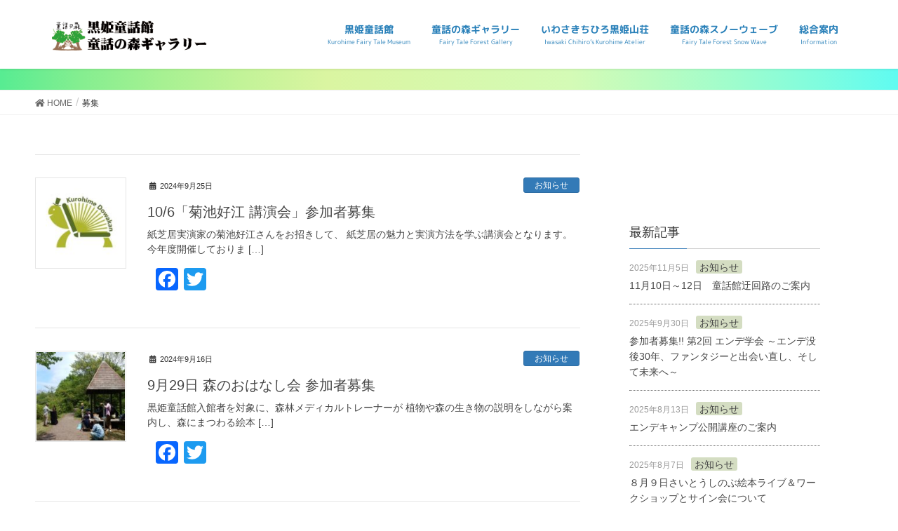

--- FILE ---
content_type: text/css
request_url: https://douwakan.com/?sccss=1&ver=5.1.1
body_size: 987
content:
.slide-text-caption {
    color: #ffffff;
    font-size: 14px;
    font-weight: bold;
}

.tg {
  border-collapse: collapse;
  font-size: 14px;  
	border-spacing: 0;
}

.tg td {
  font-size: 14px;
  padding: 10px 5px;
  border-style: solid;
  border-width: 1px;
  overflow: hidden;
  word-break: normal;
  border-color: black;
}

.tg th {
  font-size: 14px;
  font-weight: normal;
  padding: 10px 5px;
  border-style: solid;
  border-width: 1px;
  overflow: hidden;
  word-break: normal; 
}

.tg .tg-107g {
  border-color: #9b9b9b;
  text-align: left;
  line-height: 150%;
  font-size: 15px;}

.tg .tg-2fdn {
  border-color: #9b9b9b;
  text-align: left;
  vertical-align: top;
}

.tg .tg-4ypd {
  background-color: #efefef;
  border-color: #9b9b9b;
  text-align: left;
  vertical-align: top;
}

.tg .tg-fjuy {
  background-color: #efefef;
  border-color: #9b9b9b;
  text-align: left;
}

.ribbon14 {  
  display: inline-block;
  position: absolute;
  top: 10;
  left: 24px;
  margin: 0;
  padding: 10px 0;
  z-index: 2;
  width: 50px;
  text-align: center;
  font-size: 14px;
  color: white;
  background: #ff785b;
}

.ribbon14:after {
  content: '';
  position: absolute;
  left: 0;
  top: 100%;
  height: 0;
  width: 0;
  border-left: 25px solid #ff785b;
  border-right: 25px solid #ff785b;
  border-bottom: 10px solid transparent;
}


	.line4 {
-webkit-box-shadow: 0px 0px 7px #ccc;

-moz-box-shadow: 0px 0px 7px #ccc;

box-shadow: 0px 0px 7px #ccc;
		line-height: 120%;
padding: 0px 10px 6px 10px;
background: #fff;
}
	
.col_sw {
text-decoration: none;
box-shadow:0px 0px 14px 2px #dbf6f3;
-webkit-border-radius: 6px;
-moz-border-radius: 6px;
border-radius: 6px;
	padding: 30px 0 10px;
background-image: linear-gradient(to right top, #78eec4, #97f0bb, #b2f2b5, #caf4b2, #e0f5b2);
	color: #155e25;
	line-height: 100%;
	}
.col_sw p{
text-decoration: none;
	line-height: 100%;
	}
.col_sw a:hover{/* マウスオーバー時に色変更*/
    opacity: 0.1;
	    background-color: #fff;

}
.col_sw a {
    position: absolute;
    top: 0;
    left: 0;
    height:100%;
    width: 100%;
}


.footer3 {
    position: relative;
    padding: 8px 0 0px 0;
	box-shadow:0px 0px 14px 2px #dbf6f3;
-webkit-border-radius: 6px;
-moz-border-radius: 6px;
border-radius: 6px;
	padding: 30px 0 10px;
background-image: linear-gradient(to right top, #78eec4, #97f0bb, #b2f2b5, #caf4b2, #e0f5b2);
}
.footer3 p{
    padding: 0 10px ;
	text-align:center;
}
.footer3 .link {
position: absolute;
    top: 0;
    left: 0;
    height:100%;
    width: 100%;
}
/* スマホ用（767px以下） /
@media screen and (max-width: 767px) {
.sidefb {
width: 100%;
max-width: 400px;
  }
}
/* PC用 */
@media screen and (min-width: 768px) {
	.sidefb {
		width: 270px;
	}
}

.slide-text-title {
	font-family: kokorom;
}